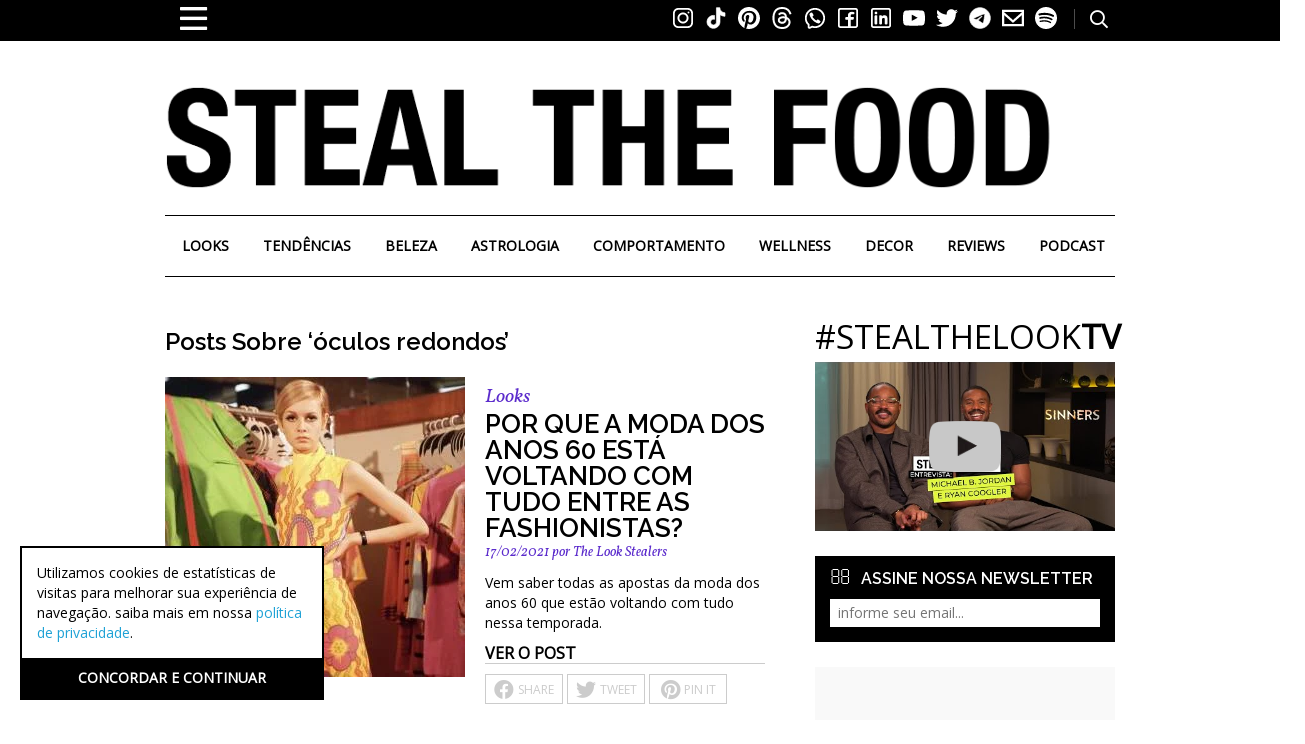

--- FILE ---
content_type: text/html; charset=utf-8
request_url: https://www.google.com/recaptcha/api2/aframe
body_size: 136
content:
<!DOCTYPE HTML><html><head><meta http-equiv="content-type" content="text/html; charset=UTF-8"></head><body><script nonce="LDWP8FWFst_qbImrpAU6Vw">/** Anti-fraud and anti-abuse applications only. See google.com/recaptcha */ try{var clients={'sodar':'https://pagead2.googlesyndication.com/pagead/sodar?'};window.addEventListener("message",function(a){try{if(a.source===window.parent){var b=JSON.parse(a.data);var c=clients[b['id']];if(c){var d=document.createElement('img');d.src=c+b['params']+'&rc='+(localStorage.getItem("rc::a")?sessionStorage.getItem("rc::b"):"");window.document.body.appendChild(d);sessionStorage.setItem("rc::e",parseInt(sessionStorage.getItem("rc::e")||0)+1);localStorage.setItem("rc::h",'1769445780404');}}}catch(b){}});window.parent.postMessage("_grecaptcha_ready", "*");}catch(b){}</script></body></html>